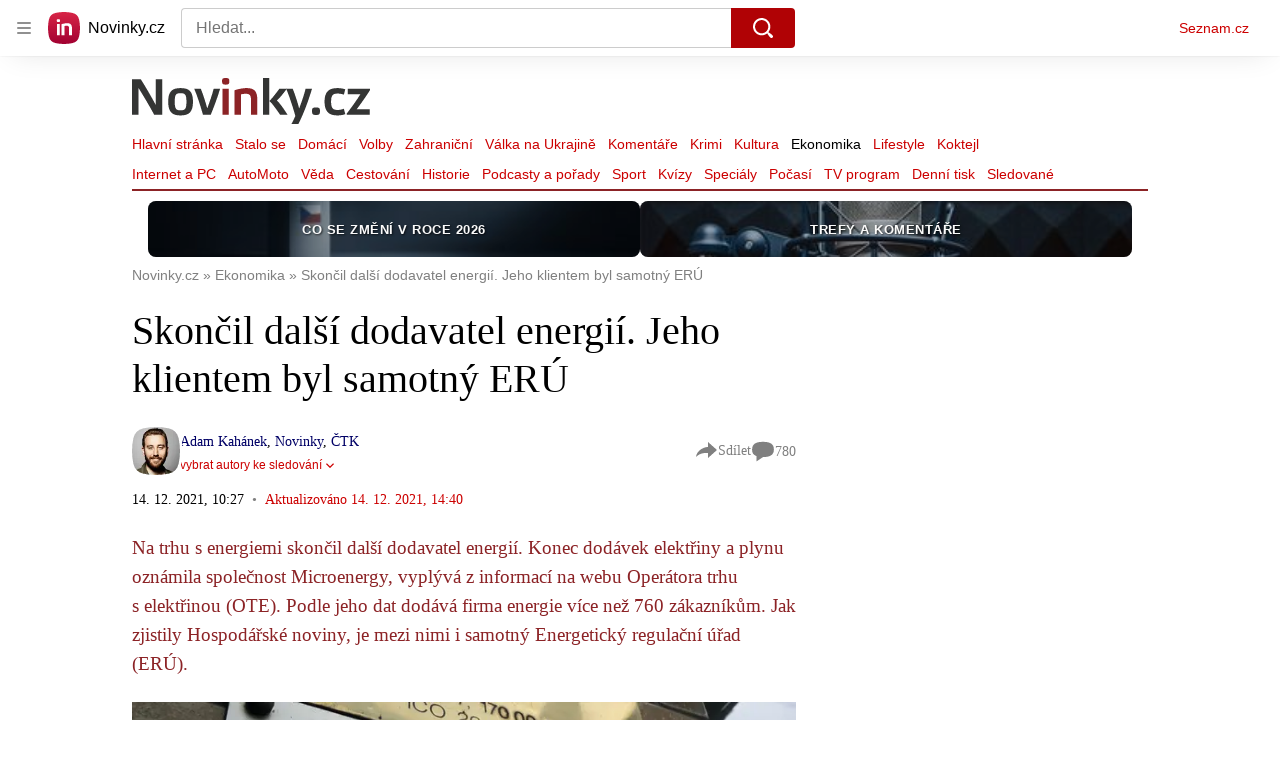

--- FILE ---
content_type: text/html; charset=utf-8
request_url: https://share.seznam.cz/static-content/novinky/62fdee3cc73d0fff8276204c?parentUrl=https%3A%2F%2Fwww.novinky.cz%2Fclanek%2Fekonomika-skoncil-dalsi-dodavatel-elektriny-a-plynu-microenergy-mela-stovky-klientu-40381086
body_size: 9252
content:
<!DOCTYPE html>
<html type="html5" lang="cs">
    <head>
        <meta charset="utf-8">
        <meta http-equiv="X-UA-Compatible" content="IE=edge">
        <meta name="viewport" content="width=device-width, initial-scale=1">
        <link rel="canonical" href="https://share.seznam.cz/static-content/novinky/62fdee3cc73d0fff8276204c?parentUrl=https%3A%2F%2Fwww.novinky.cz%2Fclanek%2Fzahranicni-amerika-trump-se-pripravuje-na-ovladnuti-gronska-objednava-ve-finsku-ledoborce-40558452%23dop_ab_variant%3D0%26dop_source_zone_name%3Dnovinky.sznhp.box%26source%3Dhp%26seq_no%3D3%26utm_campaign%3D%26utm_medium%3Dz-boxiku%26utm_source%3Dwww.seznam.cz">
        <title>Static Content Server</title>

        <script type="text/javascript" src="//h.seznam.cz/js/dot-small.js"></script>
        <script>
            !function(){"use strict";var e={init:function(e){window.$redirect=(...t)=>e.processLinkRedirect(...t),window.$redirectAllLinks=(...t)=>e.processAllLinksRedirect(...t),window.$redirectToUrl=(...t)=>e.redirectToUrl(...t),window.$resizeStaticContent=(...t)=>e.resizeStaticContent(...t),window.$sendGA4Hit=(...t)=>e.sendGA4Hit(...t),window.$setFullscreenMode=(...t)=>{e.sendFullscreenModePostMessage(...t),e.overwriteScrollToMethod(...t)},window.$staticContentConfig={resizeAllowed:!0,listenersAllowed:!0}}};const{replace:t}="",s=/[&<>'"]/g,n={"&":"&amp;","<":"&lt;",">":"&gt;","'":"&#39;",'"':"&quot;"},i=e=>n[e],o=e=>t.call(e,s,i),r=new Set(["isAmp"]),d=new Set([]),a=new Set([]);const c=new class{getUrlParams(e){const t={};return e.slice(1).split("&").forEach(e=>{const s=e.indexOf("=");if(-1!==s){let n=e.slice(0,s),i=e.slice(s+1);if(n=decodeURIComponent(n),i=o(decodeURIComponent(i)),r.has(n)&&(i="isAmp"!==n&&("true"===i||"1"===i)),d.has(n)&&(i=Number.parseInt(i)),a.has(n))try{i=JSON.parse(i)}catch{i=void 0}t[n]=i}}),t}parseUrl(e){const t={protocol:void 0,host:void 0,hostname:void 0,port:void 0,pathname:void 0,search:void 0,hash:void 0};if(!e||"string"!=typeof e)return console.warn(`LinkHelper.parseUrl() method got argument ${e}. Only valid argument is string.`),t;const s=e.match(/^(https?:)?\/\/(([^#/:?]*)(?::(\d+))?)(\/[^#?]*)(\?[^#]*|)(#.*|)$/);return s?{protocol:s[1],host:s[2],hostname:s[3],port:s[4],pathname:s[5],search:o(s[6]),hash:s[7]}:t}},l=new class{constructor(e,t){this._window=e,this._document=t,this._sentinel=this._window.location.pathname.split("/").pop(),this._container=null,this._sendIt=null,this._customLinkRedirectionAllowed=!1,this._processLinkRedirect=this.processLinkRedirect.bind(this)}init(){this._processLinksRedirectHandshake()}listen(){this._window.addEventListener("load",()=>{this._container=this._document.querySelector("#static-content"),this._window.$staticContentConfig.resizeAllowed&&this._window.$staticContentConfig.listenersAllowed&&this._sendResizePostMessage()}),this._window.addEventListener("resize",()=>{this._window.$staticContentConfig.resizeAllowed&&this._window.$staticContentConfig.listenersAllowed&&this.resizeStaticContent()}),this._window.addEventListener("message",e=>{const{data:t}=e;t.sentinel===this._sentinel&&"link_redirect_ACK"===t.type&&(this._customLinkRedirectionAllowed=!0)}),this._window.addEventListener("error",({error:e})=>{this._sendErrorMessage(e)})}overwriteScrollToMethod(){this._window.scrollTo=(e,t)=>{const s={sentinel:this._sentinel,type:"SCROLL_TO",payload:{x:e,y:t}};this._sendCommand(s)}}processAllLinksRedirect(){const e=[...this._document.links||[]];for(const t of e)t.removeEventListener("click",this._processLinkRedirect),t.addEventListener("click",this._processLinkRedirect)}processLinkRedirect(e){this._customLinkRedirectionAllowed&&this._sendRouterRedirectPostMessage(e)}redirectToUrl(e){this._customLinkRedirectionAllowed&&e&&this._sendRedirectPostMessage(e)}resizeStaticContent(){this._window.$staticContentConfig.resizeAllowed&&(clearTimeout(this._sendIt),this._sendIt=setTimeout(()=>this._sendResizePostMessage(),100))}sendFullscreenModePostMessage(){const e={sentinel:this._sentinel,type:"FULLSCREEN_MODE",payload:{activate:!0}};this._sendCommand(e)}sendGA4Hit(e,t){const s={type:"GA4",component:"static-content",name:e,parameters:t};this._sendCommand(s)}_processLinksRedirectHandshake(){this._sendCommand({sentinel:this._sentinel,type:"link_redirect_SYN"})}_sendCommand(e){this._window.parent&&e&&this._window.parent.postMessage(e,"*")}_sendErrorMessage(e){const{name:t,message:s,stack:n}=e;this._sendCommand({sentinel:this._sentinel,type:"ERROR",error:{name:t,message:s,stack:n}})}_sendRedirectPostMessage(e){const t={sentinel:this._sentinel,type:"REDIRECT",url:e};this._sendCommand(t)}_sendResizePostMessage(){let e={};this._container&&(e={sentinel:this._sentinel,type:"RESIZE",payload:{height:this._container.offsetHeight}}),this._sendCommand(e)}_sendRouterRedirectPostMessage(e){if(0!==e.button||e.ctrlKey)return;e.preventDefault(),e.stopPropagation();let t=e.target;for(;!t.href&&t.parentNode&&"BODY"!==t.tagName;)t=t.parentNode;this._sendRedirectPostMessage(t.href)}}(window,document);window.DOT&&window.DOT.cfg({propagateHits:!0}),window.$Debug=!1,window.$UrlParams=c.getUrlParams(window.location.search),window.$urlParams=window.$UrlParams,window.$parentParsedUrl=c.parseUrl(window.$UrlParams.parentUrl),window.$parentUrlParams=c.getUrlParams(window.$parentParsedUrl.search||""),window.scriptLoader=new class{static get $dependencies(){return[]}constructor(){this._loadedScripts={}}load(e,t){if(this._loadedScripts[e])return this._loadedScripts[e];const s=this._createScriptElement();return this._loadedScripts[e]=new Promise((n,i)=>{s.onload=()=>n({url:e}),s.onerror=function(s){s instanceof Error?i(s):i(new Error(`Failed to load resource: ${t||e}`))}}),t?s.innerHTML=t:(s.async=!0,s.src=e),document.head.appendChild(s),t&&setTimeout(()=>s.onload(),0),this._loadedScripts[e]}_createScriptElement(){return document.createElement("script")}},l.init(),l.listen(),e.init(l)}();

        </script>
        <style>
            html,body {
                margin: 0;
            }
        </style>
    </head>
    <body>
        <div id="static-content"><style>
* {
  box-sizing: border-box;
}

html, body {
  height: 100%;
  margin: 0;
  font-family: Arial,sans-serif;
  font-size: 14px;
  line-height: 1.5;
  color: #333;
  background-color: #fff;
}

.lista-wrapper {
  width: 100%;
  overflow: hidden;
  position: sticky;
  top: 0;
  z-index: 100;
  background-color: #fff;
  padding-bottom: 12px;
}

.lista-container {
  display: flex;
  flex-direction: row;
  justify-content: flex-start;
  gap: 8px;
  max-width: 1200px;
  margin: 0 auto;
  padding: 0 16px;
}

.lista-item {
  flex: 1;
  min-width: 160px;
  height: 56px;
  margin: 10px 0;
  display: flex;
  justify-content: center;
  align-items: center;
  text-transform: uppercase;
  font-weight: 600;
  border-radius: 8px;
  overflow: hidden;
  position: relative;
  transition: all 0.3s ease;
}

.lista-item:hover {
  transform: translateY(-3px);
  box-shadow: 0 4px 12px rgba(0, 0, 0, 0.3);
}

/* Společné vlastnosti pro všechny prvky lišty */
.lista-item {
  color: #fafafa;
  background-position: center;
  background-repeat: no-repeat;
  background-size: cover;
}

.lista-item::before {
  content: '';
  position: absolute;
  top: 0;
  left: 0;
  width: 100%;
  height: 100%;
  background-color: rgba(0, 0, 0, 0.3);
  transition: background-color 0.3s ease;
}

.lista-item:hover::before {
  background-color: rgba(0, 0, 0, 0.7);
}

.lista-item._01 {
  background-image: url(//d15-a.sdn.cz/d_15/c_img_QM_3/DLemv/v-ceskem-zneni-banner-lista.jpeg?fl=res,320,,1|jpg,80,,1);
}

.lista-item._02 {
  background-image: url(//d15-a.sdn.cz/d_15/c_img_od_A/nPSV1TXV2nBaI13iDEYEZxs/2781/porady.png?fl=res,320,,1|jpg,80,,1);
}

.lista-item._03 {
  background-image: url(//d15-a.sdn.cz/d_15/c_img_ob_A/nPTQKDwGerCcp09WAD0tQWE/9002/lista.jpeg?fl=res,320,,1|jpg,80,,1);
}
  

.link {
  display: flex;
  width: 100%;
  height: 100%;
  color: #fafafa;
  text-decoration: none;
  font-size: 13px;
  line-height: 1.2;
  text-align: center;
  align-items: center;
  justify-content: center;
  padding: 0 15px;
  position: relative;
  z-index: 1;
  font-weight: 700;
  letter-spacing: 0.5px;
  text-shadow: 1px 1px 2px rgba(0, 0, 0, 0.7);
}

.link::after {
  content: '';
  position: absolute;
  bottom: 10px;
  left: 50%;
  width: 0;
  height: 2px;
  background-color: #fff;
  transition: all 0.3s ease;
  transform: translateX(-50%);
}

.link:hover::after {
  width: 60%;
}

.page-wrapper {
  width: 100%;
  max-width: 1200px;
  margin: 0 auto;
  display: flex;
  justify-content: center;
}

@media screen and (max-width: 991px) {
  .lista-container {
    overflow-x: auto;
    scrollbar-width: none;
    -ms-overflow-style: none;
    padding: 0 12px;
  }
  
  .lista-container::-webkit-scrollbar {
    display: none;
  }
}

@media screen and (max-width: 767px) {
  .lista-item {
    min-width: 140px;
    height: 50px;
  }
  
  .link {
    font-size: 12px;
  }
}
</style>

<div class="lista-wrapper">
  <div class="lista-container">
    <div class="lista-item _02">
      <a target="_top" href="https://www.novinky.cz/clanek/domaci-prehledne-ocekavane-zmeny-v-roce-2026-40555134" class="link">Co se změní v roce 2026</a>
    </div>
        <div class="lista-item _01">
      <a target="_top" href="https://www.novinky.cz/sekce/komentare-266" class="link">Trefy a komentáře</a>
    </div>
  </div>
</div>

<script>
  document.addEventListener('DOMContentLoaded', function() {
    window.$redirectAllLinks();
  });
</script>
</div>
    </body>
</html>
